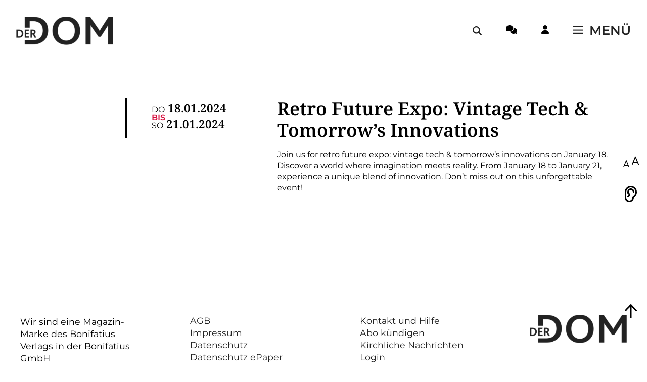

--- FILE ---
content_type: text/html; charset=UTF-8
request_url: https://www.derdom.de/termine/retro-future-expo-vintage-tech-tomorrows-innovations/
body_size: 11711
content:
<!DOCTYPE html> <html lang="de"> <head> <title>Retro Future Expo: Vintage Tech &amp; Tomorrow&#039;s Innovations - Der Dom</title> <meta http-equiv="Content-Type" content="text/html; charset=UTF-8" /> <meta name="viewport" content="width=device-width, initial-scale=1"> <link rel="apple-touch-icon" sizes="180x180" href="https://www.derdom.de/wp-content/themes/der-dom/inc/favicon/apple-touch-icon.png"> <link rel="icon" type="image/png" sizes="32x32" href="https://www.derdom.de/wp-content/themes/der-dom/inc/favicon/favicon-32x32.png"> <link rel="icon" type="image/png" sizes="16x16" href="https://www.derdom.de/wp-content/themes/der-dom/inc/favicon/favicon-16x16.png"> <link rel="manifest" href="https://www.derdom.de/wp-content/themes/der-dom/inc/favicon/site.webmanifest"> <link rel="mask-icon" href="https://www.derdom.de/wp-content/themes/der-dom/inc/favicon/safari-pinned-tab.svg" color="#5bbad5"> <meta name="msapplication-TileColor" content="#da532c"> <meta name="theme-color" content="#ffffff"> <link rel="pingback" href="https://www.derdom.de/xmlrpc.php" /> <script type="text/javascript">
		// var et_pagename = "";
		// var et_areas = "";
		// var et_tval = 0;
		// var et_tsale = 0;
		// var et_tonr = "";
		// var et_basket = "";
		</script> <script id="_etLoader" type="text/javascript" charset="UTF-8" data-block-cookies="true" data-secure-code="yj9v3K" src="//code.etracker.com/code/e.js" async></script> <style type="text/css">/* montserrat-regular - latin */
@font-face {
  font-display: swap; /* Check https://developer.mozilla.org/en-US/docs/Web/CSS/@font-face/font-display for other options. */
  font-family: 'Montserrat';
  font-style: normal;
  font-weight: 400;
  src: url('https://www.derdom.de/wp-content/themes/der-dom/fonts/montserrat-v26-latin-regular.woff2') format('woff2'); /* Chrome 36+, Opera 23+, Firefox 39+, Safari 12+, iOS 10+ */
}
/* montserrat-italic - latin */
@font-face {
  font-display: swap; /* Check https://developer.mozilla.org/en-US/docs/Web/CSS/@font-face/font-display for other options. */
  font-family: 'Montserrat';
  font-style: italic;
  font-weight: 400;
  src: url('https://www.derdom.de/wp-content/themes/der-dom/fonts/montserrat-v26-latin-italic.woff2') format('woff2'); /* Chrome 36+, Opera 23+, Firefox 39+, Safari 12+, iOS 10+ */
}
/* montserrat-600 - latin */
@font-face {
  font-display: swap; /* Check https://developer.mozilla.org/en-US/docs/Web/CSS/@font-face/font-display for other options. */
  font-family: 'Montserrat';
  font-style: normal;
  font-weight: 600;
  src: url('https://www.derdom.de/wp-content/themes/der-dom/fonts/montserrat-v26-latin-600.woff2') format('woff2'); /* Chrome 36+, Opera 23+, Firefox 39+, Safari 12+, iOS 10+ */
}
/* montserrat-600italic - latin */
@font-face {
  font-display: swap; /* Check https://developer.mozilla.org/en-US/docs/Web/CSS/@font-face/font-display for other options. */
  font-family: 'Montserrat';
  font-style: italic;
  font-weight: 600;
  src: url('https://www.derdom.de/wp-content/themes/der-dom/fonts/montserrat-v26-latin-600italic.woff2') format('woff2'); /* Chrome 36+, Opera 23+, Firefox 39+, Safari 12+, iOS 10+ */
}
/* noto-serif-regular - latin */
@font-face {
  font-display: swap; /* Check https://developer.mozilla.org/en-US/docs/Web/CSS/@font-face/font-display for other options. */
  font-family: 'Noto Serif';
  font-style: normal;
  font-weight: 400;
  src: url('https://www.derdom.de/wp-content/themes/der-dom/fonts/../fonts/noto-serif-v23-latin-regular.woff2') format('woff2'); /* Chrome 36+, Opera 23+, Firefox 39+, Safari 12+, iOS 10+ */
}
/* noto-serif-italic - latin */
@font-face {
  font-display: swap; /* Check https://developer.mozilla.org/en-US/docs/Web/CSS/@font-face/font-display for other options. */
  font-family: 'Noto Serif';
  font-style: italic;
  font-weight: 400;
  src: url('https://www.derdom.de/wp-content/themes/der-dom/fonts/../fonts/noto-serif-v23-latin-italic.woff2') format('woff2'); /* Chrome 36+, Opera 23+, Firefox 39+, Safari 12+, iOS 10+ */
}
/* noto-serif-600 - latin */
@font-face {
  font-display: swap; /* Check https://developer.mozilla.org/en-US/docs/Web/CSS/@font-face/font-display for other options. */
  font-family: 'Noto Serif';
  font-style: normal;
  font-weight: 600;
  src: url('https://www.derdom.de/wp-content/themes/der-dom/fonts/../fonts/noto-serif-v23-latin-600.woff2') format('woff2'); /* Chrome 36+, Opera 23+, Firefox 39+, Safari 12+, iOS 10+ */
}
/* noto-serif-600italic - latin */
@font-face {
  font-display: swap; /* Check https://developer.mozilla.org/en-US/docs/Web/CSS/@font-face/font-display for other options. */
  font-family: 'Noto Serif';
  font-style: italic;
  font-weight: 600;
  src: url('https://www.derdom.de/wp-content/themes/der-dom/fonts/../fonts/noto-serif-v23-latin-600italic.woff2') format('woff2'); /* Chrome 36+, Opera 23+, Firefox 39+, Safari 12+, iOS 10+ */
}</style><script>var ajaxurl = "https://www.derdom.de/wp-admin/admin-ajax.php";</script><meta name='robots' content='index, follow, max-image-preview:large, max-snippet:-1, max-video-preview:-1' /> <style>img:is([sizes="auto" i], [sizes^="auto," i]) { contain-intrinsic-size: 3000px 1500px }</style> <link rel="canonical" href="https://www.derdom.de/termine/retro-future-expo-vintage-tech-tomorrows-innovations/" /> <meta property="og:locale" content="de_DE" /> <meta property="og:type" content="article" /> <meta property="og:title" content="Retro Future Expo: Vintage Tech &amp; Tomorrow&#039;s Innovations" /> <meta property="og:url" content="https://www.derdom.de/termine/retro-future-expo-vintage-tech-tomorrows-innovations/" /> <meta property="og:site_name" content="Der Dom" /> <meta property="article:publisher" content="https://www.facebook.com/derdominpaderborn" /> <meta property="article:modified_time" content="2024-02-14T10:27:46+00:00" /> <meta property="og:image" content="https://www.derdom.de/wp-content/uploads/2024/03/bonifatius-gmbh-dom-website-abo-mockup-banner.jpg" /> <meta property="og:image:width" content="2000" /> <meta property="og:image:height" content="1123" /> <meta property="og:image:type" content="image/jpeg" /> <meta name="twitter:card" content="summary_large_image" /> <script type="application/ld+json" class="yoast-schema-graph">{"@context":"https://schema.org","@graph":[{"@type":"WebPage","@id":"https://www.derdom.de/termine/retro-future-expo-vintage-tech-tomorrows-innovations/","url":"https://www.derdom.de/termine/retro-future-expo-vintage-tech-tomorrows-innovations/","name":"Retro Future Expo: Vintage Tech & Tomorrow's Innovations - Der Dom","isPartOf":{"@id":"https://www.derdom.de/#website"},"datePublished":"2023-01-17T23:00:00+00:00","dateModified":"2024-02-14T10:27:46+00:00","breadcrumb":{"@id":"https://www.derdom.de/termine/retro-future-expo-vintage-tech-tomorrows-innovations/#breadcrumb"},"inLanguage":"de","potentialAction":[{"@type":"ReadAction","target":["https://www.derdom.de/termine/retro-future-expo-vintage-tech-tomorrows-innovations/"]}]},{"@type":"BreadcrumbList","@id":"https://www.derdom.de/termine/retro-future-expo-vintage-tech-tomorrows-innovations/#breadcrumb","itemListElement":[{"@type":"ListItem","position":1,"name":"Startseite","item":"https://www.derdom.de/"},{"@type":"ListItem","position":2,"name":"Retro Future Expo: Vintage Tech &#038; Tomorrow&#8217;s Innovations"}]},{"@type":"WebSite","@id":"https://www.derdom.de/#website","url":"https://www.derdom.de/","name":"Der Dom","description":"","publisher":{"@id":"https://www.derdom.de/#organization"},"potentialAction":[{"@type":"SearchAction","target":{"@type":"EntryPoint","urlTemplate":"https://www.derdom.de/?s={search_term_string}"},"query-input":{"@type":"PropertyValueSpecification","valueRequired":true,"valueName":"search_term_string"}}],"inLanguage":"de"},{"@type":"Organization","@id":"https://www.derdom.de/#organization","name":"Der Dom","url":"https://www.derdom.de/","logo":{"@type":"ImageObject","inLanguage":"de","@id":"https://www.derdom.de/#/schema/logo/image/","url":"https://www.derdom.de/wp-content/uploads/2024/03/logo-der_dom-1-1.png","contentUrl":"https://www.derdom.de/wp-content/uploads/2024/03/logo-der_dom-1-1.png","width":500,"height":500,"caption":"Der Dom"},"image":{"@id":"https://www.derdom.de/#/schema/logo/image/"},"sameAs":["https://www.facebook.com/derdominpaderborn","https://www.instagram.com/derdom.de/"]}]}</script> <link rel='dns-prefetch' href='//cdn-eu.readspeaker.com' /> <link rel='stylesheet' id='style-css' href='https://www.derdom.de/wp-content/themes/der-dom/style.css?ver=1722256065' type='text/css' media='all' /> <link rel='stylesheet' id='borlabs-cookie-custom-css' href='https://www.derdom.de/wp-content/cache/borlabs-cookie/1/borlabs-cookie-1-de.css?ver=3.3.23-70' type='text/css' media='all' /> <link rel='stylesheet' id='sib-front-css-css' href='https://www.derdom.de/wp-content/plugins/mailin/css/mailin-front.css?ver=6.8.3' type='text/css' media='all' /> <script type="text/javascript" src="https://www.derdom.de/wp-content/themes/der-dom/script.js?ver=1722256065" id="script-js"></script> <script data-no-optimize="1" data-no-minify="1" data-cfasync="false" type="text/javascript" src="https://www.derdom.de/wp-content/cache/borlabs-cookie/1/borlabs-cookie-config-de.json.js?ver=3.3.23-98" id="borlabs-cookie-config-js"></script> <script data-no-optimize="1" data-no-minify="1" data-cfasync="false" type="text/javascript" src="https://www.derdom.de/wp-content/plugins/borlabs-cookie/assets/javascript/borlabs-cookie-prioritize.min.js?ver=3.3.23" id="borlabs-cookie-prioritize-js"></script> <script type="text/javascript" id="jquery-core-js-extra">
/* <![CDATA[ */
var pysFacebookRest = {"restApiUrl":"https:\/\/www.derdom.de\/wp-json\/pys-facebook\/v1\/event","debug":""};
/* ]]> */
</script> <script type="text/javascript" src="https://www.derdom.de/wp-includes/js/jquery/jquery.min.js?ver=3.7.1" id="jquery-core-js"></script> <script type="text/javascript" src="https://www.derdom.de/wp-includes/js/jquery/jquery-migrate.min.js?ver=3.4.1" id="jquery-migrate-js"></script> <script type="text/javascript" id="sib-front-js-js-extra">
/* <![CDATA[ */
var sibErrMsg = {"invalidMail":"Please fill out valid email address","requiredField":"Please fill out required fields","invalidDateFormat":"Please fill out valid date format","invalidSMSFormat":"Please fill out valid phone number"};
var ajax_sib_front_object = {"ajax_url":"https:\/\/www.derdom.de\/wp-admin\/admin-ajax.php","ajax_nonce":"439de94692","flag_url":"https:\/\/www.derdom.de\/wp-content\/plugins\/mailin\/img\/flags\/"};
/* ]]> */
</script> <script type="text/javascript" src="https://www.derdom.de/wp-content/plugins/mailin/js/mailin-front.js?ver=1768456414" id="sib-front-js-js"></script> <script id="_etLoader" type="text/javascript" charset="UTF-8" data-block-cookies="true" data-secure-code="yj9v3K" src="//code.etracker.com/code/e.js" async></script><script data-no-optimize="1" data-no-minify="1" data-cfasync="false" data-borlabs-cookie-script-blocker-ignore>
    (function () {
        if ('0' === '1' && '1' === '1') {
            window['gtag_enable_tcf_support'] = true;
        }
        window.dataLayer = window.dataLayer || [];
        if (typeof window.gtag !== 'function') {
            window.gtag = function () {
                window.dataLayer.push(arguments);
            };
        }
        gtag('set', 'developer_id.dYjRjMm', true);
        if ('1' === '1') {
            let getCookieValue = function (name) {
                return document.cookie.match('(^|;)\\s*' + name + '\\s*=\\s*([^;]+)')?.pop() || '';
            };
            const gtmRegionsData = '{{ google-tag-manager-cm-regional-defaults }}';
            let gtmRegions = [];
            if (gtmRegionsData !== '\{\{ google-tag-manager-cm-regional-defaults \}\}') {
                gtmRegions = JSON.parse(gtmRegionsData);
            }
            let defaultRegion = null;
            for (let gtmRegionIndex in gtmRegions) {
                let gtmRegion = gtmRegions[gtmRegionIndex];
                if (gtmRegion['google-tag-manager-cm-region'] === '') {
                    defaultRegion = gtmRegion;
                } else {
                    gtag('consent', 'default', {
                        'ad_storage': gtmRegion['google-tag-manager-cm-default-ad-storage'],
                        'ad_user_data': gtmRegion['google-tag-manager-cm-default-ad-user-data'],
                        'ad_personalization': gtmRegion['google-tag-manager-cm-default-ad-personalization'],
                        'analytics_storage': gtmRegion['google-tag-manager-cm-default-analytics-storage'],
                        'functionality_storage': gtmRegion['google-tag-manager-cm-default-functionality-storage'],
                        'personalization_storage': gtmRegion['google-tag-manager-cm-default-personalization-storage'],
                        'security_storage': gtmRegion['google-tag-manager-cm-default-security-storage'],
                        'region': gtmRegion['google-tag-manager-cm-region'].toUpperCase().split(','),
						'wait_for_update': 500,
                    });
                }
            }
            let cookieValue = getCookieValue('borlabs-cookie-gcs');
            let consentsFromCookie = {};
            if (cookieValue !== '') {
                consentsFromCookie = JSON.parse(decodeURIComponent(cookieValue));
            }
            let defaultValues = {
                'ad_storage': defaultRegion === null ? 'denied' : defaultRegion['google-tag-manager-cm-default-ad-storage'],
                'ad_user_data': defaultRegion === null ? 'denied' : defaultRegion['google-tag-manager-cm-default-ad-user-data'],
                'ad_personalization': defaultRegion === null ? 'denied' : defaultRegion['google-tag-manager-cm-default-ad-personalization'],
                'analytics_storage': defaultRegion === null ? 'denied' : defaultRegion['google-tag-manager-cm-default-analytics-storage'],
                'functionality_storage': defaultRegion === null ? 'denied' : defaultRegion['google-tag-manager-cm-default-functionality-storage'],
                'personalization_storage': defaultRegion === null ? 'denied' : defaultRegion['google-tag-manager-cm-default-personalization-storage'],
                'security_storage': defaultRegion === null ? 'denied' : defaultRegion['google-tag-manager-cm-default-security-storage'],
                'wait_for_update': 500,
            };
            gtag('consent', 'default', {...defaultValues, ...consentsFromCookie});
            gtag('set', 'ads_data_redaction', true);
        }

        if ('1' === '1') {
            let url = new URL(window.location.href);

            if ((url.searchParams.has('gtm_debug') && url.searchParams.get('gtm_debug') !== '') || document.cookie.indexOf('__TAG_ASSISTANT=') !== -1 || document.documentElement.hasAttribute('data-tag-assistant-present')) {
                /* GTM block start */
                (function(w,d,s,l,i){w[l]=w[l]||[];w[l].push({'gtm.start':
                        new Date().getTime(),event:'gtm.js'});var f=d.getElementsByTagName(s)[0],
                    j=d.createElement(s),dl=l!='dataLayer'?'&l='+l:'';j.async=true;j.src=
                    'https://www.googletagmanager.com/gtm.js?id='+i+dl;f.parentNode.insertBefore(j,f);
                })(window,document,'script','dataLayer','GTM-NSKNBT2F');
                /* GTM block end */
            } else {
                /* GTM block start */
                (function(w,d,s,l,i){w[l]=w[l]||[];w[l].push({'gtm.start':
                        new Date().getTime(),event:'gtm.js'});var f=d.getElementsByTagName(s)[0],
                    j=d.createElement(s),dl=l!='dataLayer'?'&l='+l:'';j.async=true;j.src=
                    'https://www.derdom.de/wp-content/uploads/borlabs-cookie/' + i + '.js?ver=jmlq9ph3';f.parentNode.insertBefore(j,f);
                })(window,document,'script','dataLayer','GTM-NSKNBT2F');
                /* GTM block end */
            }
        }


        let borlabsCookieConsentChangeHandler = function () {
            window.dataLayer = window.dataLayer || [];
            if (typeof window.gtag !== 'function') {
                window.gtag = function() {
                    window.dataLayer.push(arguments);
                };
            }

            let consents = BorlabsCookie.Cookie.getPluginCookie().consents;

            if ('1' === '1') {
                let gtmConsents = {};
                let customConsents = {};

				let services = BorlabsCookie.Services._services;

				for (let service in services) {
					if (service !== 'borlabs-cookie') {
						customConsents['borlabs_cookie_' + service.replaceAll('-', '_')] = BorlabsCookie.Consents.hasConsent(service) ? 'granted' : 'denied';
					}
				}

                if ('0' === '1') {
                    gtmConsents = {
                        'analytics_storage': BorlabsCookie.Consents.hasConsentForServiceGroup('statistics') === true ? 'granted' : 'denied',
                        'functionality_storage': BorlabsCookie.Consents.hasConsentForServiceGroup('statistics') === true ? 'granted' : 'denied',
                        'personalization_storage': BorlabsCookie.Consents.hasConsentForServiceGroup('marketing') === true ? 'granted' : 'denied',
                        'security_storage': BorlabsCookie.Consents.hasConsentForServiceGroup('statistics') === true ? 'granted' : 'denied',
                    };
                } else {
                    gtmConsents = {
                        'ad_storage': BorlabsCookie.Consents.hasConsentForServiceGroup('marketing') === true ? 'granted' : 'denied',
                        'ad_user_data': BorlabsCookie.Consents.hasConsentForServiceGroup('marketing') === true ? 'granted' : 'denied',
                        'ad_personalization': BorlabsCookie.Consents.hasConsentForServiceGroup('marketing') === true ? 'granted' : 'denied',
                        'analytics_storage': BorlabsCookie.Consents.hasConsentForServiceGroup('statistics') === true ? 'granted' : 'denied',
                        'functionality_storage': BorlabsCookie.Consents.hasConsentForServiceGroup('statistics') === true ? 'granted' : 'denied',
                        'personalization_storage': BorlabsCookie.Consents.hasConsentForServiceGroup('marketing') === true ? 'granted' : 'denied',
                        'security_storage': BorlabsCookie.Consents.hasConsentForServiceGroup('statistics') === true ? 'granted' : 'denied',
                    };
                }
                BorlabsCookie.CookieLibrary.setCookie(
                    'borlabs-cookie-gcs',
                    JSON.stringify(gtmConsents),
                    BorlabsCookie.Settings.automaticCookieDomainAndPath.value ? '' : BorlabsCookie.Settings.cookieDomain.value,
                    BorlabsCookie.Settings.cookiePath.value,
                    BorlabsCookie.Cookie.getPluginCookie().expires,
                    BorlabsCookie.Settings.cookieSecure.value,
                    BorlabsCookie.Settings.cookieSameSite.value
                );
                gtag('consent', 'update', {...gtmConsents, ...customConsents});
            }


            for (let serviceGroup in consents) {
                for (let service of consents[serviceGroup]) {
                    if (!window.BorlabsCookieGtmPackageSentEvents.includes(service) && service !== 'borlabs-cookie') {
                        window.dataLayer.push({
                            event: 'borlabs-cookie-opt-in-' + service,
                        });
                        window.BorlabsCookieGtmPackageSentEvents.push(service);
                    }
                }
            }
            let afterConsentsEvent = document.createEvent('Event');
            afterConsentsEvent.initEvent('borlabs-cookie-google-tag-manager-after-consents', true, true);
            document.dispatchEvent(afterConsentsEvent);
        };
        window.BorlabsCookieGtmPackageSentEvents = [];
        document.addEventListener('borlabs-cookie-consent-saved', borlabsCookieConsentChangeHandler);
        document.addEventListener('borlabs-cookie-handle-unblock', borlabsCookieConsentChangeHandler);
    })();
</script><script>
	var brlbsPysInitialized = false;
	function brlbsPysLoadPixel(load) {
		if (brlbsPysInitialized === true) {
			load();
		} else {
			if (BorlabsCookie.Consents.hasConsent('pixel-your-site')) {
				document.addEventListener('brlbsPysInitialized', () => { load(); });
			} else {
				load();
			}
		}
	}
</script> </head> <body class="no-transition"> <header> <div class="header-content"> <div class="header-bar"> <div class="header-bar-inner"> <div class="logo-wrapper"> <a href="/"> <div class="comp-image"> <div class="image-box" style="padding-top: 29.2%;" > <img srcset=" https://www.derdom.de/wp-content/uploads/logo-der_dom-300x88.png 300w, https://www.derdom.de/wp-content/uploads/logo-der_dom.png 500w, https://www.derdom.de/wp-content/uploads/logo-der_dom.png 500w, https://www.derdom.de/wp-content/uploads/logo-der_dom.png 500w, https://www.derdom.de/wp-content/uploads/logo-der_dom.png 500w, https://www.derdom.de/wp-content/uploads/logo-der_dom.png 300w, https://www.derdom.de/wp-content/uploads/logo-der_dom.png 400w, https://www.derdom.de/wp-content/uploads/logo-der_dom.png 500w, " src="https://www.derdom.de/wp-content/uploads/logo-der_dom.png" title="logo-der_dom" alt="Logo" loading="lazy" > </div> </div> </a> </div> <div class="comp-searchform"> <form action="/" method="GET"> <input name="s" type="text" placeholder="Suche" > <button type="submit" aria-label="suchen"> <svg xmlns="http://www.w3.org/2000/svg" viewBox="0 0 448 512"><path d="M440.6 273.4c4.7-4.5 7.4-10.8 7.4-17.4s-2.7-12.8-7.4-17.4l-176-168c-9.6-9.2-24.8-8.8-33.9 .8s-8.8 24.8 .8 33.9L364.1 232 24 232c-13.3 0-24 10.7-24 24s10.7 24 24 24l340.1 0L231.4 406.6c-9.6 9.2-9.9 24.3-.8 33.9s24.3 9.9 33.9 .8l176-168z"/></svg> </button> </form> <button onclick="searchformComponentToggle(this)" aria-label="Suche öffnen / schließen"> <svg xmlns="http://www.w3.org/2000/svg" viewBox="0 0 512 512"><path d="M416 208c0 45.9-14.9 88.3-40 122.7L502.6 457.4c12.5 12.5 12.5 32.8 0 45.3s-32.8 12.5-45.3 0L330.7 376c-34.4 25.2-76.8 40-122.7 40C93.1 416 0 322.9 0 208S93.1 0 208 0S416 93.1 416 208zM208 352a144 144 0 1 0 0-288 144 144 0 1 0 0 288z"/></svg> </button> </div> <a class="speech-bubbles" href="https://www.derdom.de/kommentieren/" target="" title="Kommentieren"> <svg xmlns="http://www.w3.org/2000/svg" viewBox="0 0 640 512"><path d="M208 352c114.9 0 208-78.8 208-176S322.9 0 208 0S0 78.8 0 176c0 38.6 14.7 74.3 39.6 103.4c-3.5 9.4-8.7 17.7-14.2 24.7c-4.8 6.2-9.7 11-13.3 14.3c-1.8 1.6-3.3 2.9-4.3 3.7c-.5 .4-.9 .7-1.1 .8l-.2 .2 0 0 0 0C1 327.2-1.4 334.4 .8 340.9S9.1 352 16 352c21.8 0 43.8-5.6 62.1-12.5c9.2-3.5 17.8-7.4 25.3-11.4C134.1 343.3 169.8 352 208 352zM448 176c0 112.3-99.1 196.9-216.5 207C255.8 457.4 336.4 512 432 512c38.2 0 73.9-8.7 104.7-23.9c7.5 4 16 7.9 25.2 11.4c18.3 6.9 40.3 12.5 62.1 12.5c6.9 0 13.1-4.5 15.2-11.1c2.1-6.6-.2-13.8-5.8-17.9l0 0 0 0-.2-.2c-.2-.2-.6-.4-1.1-.8c-1-.8-2.5-2-4.3-3.7c-3.6-3.3-8.5-8.1-13.3-14.3c-5.5-7-10.7-15.4-14.2-24.7c24.9-29 39.6-64.7 39.6-103.4c0-92.8-84.9-168.9-192.6-175.5c.4 5.1 .6 10.3 .6 15.5z"/></svg> </a> <a class="user-icon login" aria-label="Login-Button"> <svg xmlns="http://www.w3.org/2000/svg" viewBox="0 0 448 512"><path d="M224 256A128 128 0 1 0 224 0a128 128 0 1 0 0 256zm-45.7 48C79.8 304 0 383.8 0 482.3C0 498.7 13.3 512 29.7 512H418.3c16.4 0 29.7-13.3 29.7-29.7C448 383.8 368.2 304 269.7 304H178.3z"/></svg> </a> <a class="user-icon logout hidden" aria-label="Logout-Button"> <svg xmlns="http://www.w3.org/2000/svg" viewBox="0 0 512 512"><path d="M502.6 278.6c12.5-12.5 12.5-32.8 0-45.3l-128-128c-12.5-12.5-32.8-12.5-45.3 0s-12.5 32.8 0 45.3L402.7 224 192 224c-17.7 0-32 14.3-32 32s14.3 32 32 32l210.7 0-73.4 73.4c-12.5 12.5-12.5 32.8 0 45.3s32.8 12.5 45.3 0l128-128zM160 96c17.7 0 32-14.3 32-32s-14.3-32-32-32L96 32C43 32 0 75 0 128L0 384c0 53 43 96 96 96l64 0c17.7 0 32-14.3 32-32s-14.3-32-32-32l-64 0c-17.7 0-32-14.3-32-32l0-256c0-17.7 14.3-32 32-32l64 0z"/></svg> </a> <button class="comp-burger has-label" onclick="burgerComponentToggleState(this, 'headerToggleMenu');" aria-label="Menü öffnen / schließen"> <div class="burger"> <div class="line"></div> <div class="line"></div> <div class="line"></div> </div> <div class="label"> Menü </div> </button> </div> </div> <div class="header-menu"> <div class="header-menu-content"> <div class="header-menu-content-inner"> <div class="menu-navigation"> <nav class="menu-hauptmenue-container"><ul id="menu-hauptmenue" class="menu open"><li id="menu-item-40762" class="menu-item menu-item-type-post_type menu-item-object-page menu-item-40762"><a href="https://www.derdom.de/das-magazin/">Das Magazin</a></li> <li id="menu-item-41977" class="menu-item menu-item-type-custom menu-item-object-custom menu-item-41977"><a href="/artikel">Artikel</a></li> <li id="menu-item-41835" class="menu-item menu-item-type-post_type menu-item-object-page menu-item-41835"><a href="https://www.derdom.de/abos-uebersicht/">Abos Übersicht</a></li> <li id="menu-item-40871" class="menu-item menu-item-type-post_type menu-item-object-page menu-item-40871"><a href="https://www.derdom.de/newsletter-abonnieren/">Newsletter abonnieren</a></li> <li id="menu-item-40763" class="menu-item menu-item-type-post_type menu-item-object-page menu-item-40763"><a href="https://www.derdom.de/ihr-team-von-der-dom/">Unser Team</a></li> <li id="menu-item-41839" class="menu-item menu-item-type-post_type menu-item-object-page menu-item-41839"><a href="https://www.derdom.de/faq/">FAQ</a></li> <li id="menu-item-42390" class="menu-item menu-item-type-post_type menu-item-object-page menu-item-42390"><a href="https://www.derdom.de/mediadaten/">Mediadaten</a></li> <li id="menu-item-40761" class="menu-item menu-item-type-post_type menu-item-object-page menu-item-40761"><a href="https://www.derdom.de/kontakt/">Kontakt</a></li> </ul></nav> </div> </div> </div> </div> </div> <div class="header-push"></div> </header><main class="single-event" id="readspeaker-text"> <div class="content-wrapper"> <div class="comp-daterange"> <div class="date start"> Do<span>18.01.2024</span> </div> <div class="till"> bis </div> <div class="date end"> So<span>21.01.2024</span> </div> </div> <div class="text-section"> <div class="comp-headline"> <h1>Retro Future Expo: Vintage Tech &#038; Tomorrow&#8217;s Innovations</h> </div> <p>Join us for retro future expo: vintage tech &amp; tomorrow&#8217;s innovations on January 18. Discover a world where imagination meets reality. From January 18 to January 21, experience a unique blend of innovation. Don&#8217;t miss out on this unforgettable event!</p> </div> </div> <div class="comp-eventinfosection"> <div class="image"> </div> <div class="text-section"> </div> </div> </main> <div class="lightbox closed"> <button class="prev" onclick="productsdetailLightboxNavigateImage('prev');" aria-label="Vorheriges Bild"> <svg style="fill: #fff;" xmlns="http://www.w3.org/2000/svg" viewBox="0 0 320 512"><path d="M20.7 267.3c-6.2-6.2-6.2-16.4 0-22.6l192-192c6.2-6.2 16.4-6.2 22.6 0s6.2 16.4 0 22.6L54.6 256 235.3 436.7c6.2 6.2 6.2 16.4 0 22.6s-16.4 6.2-22.6 0l-192-192z"/></svg> </button> <button class="next" onclick="productsdetailLightboxNavigateImage('next');" aria-label="Nächstes Bild"> <svg style="fill: #fff;" xmlns="http://www.w3.org/2000/svg" viewBox="0 0 320 512"><path d="M299.3 244.7c6.2 6.2 6.2 16.4 0 22.6l-192 192c-6.2 6.2-16.4 6.2-22.6 0s-6.2-16.4 0-22.6L265.4 256 84.7 75.3c-6.2-6.2-6.2-16.4 0-22.6s16.4-6.2 22.6 0l192 192z"/></svg> </button> <button class="close" onclick="productsdetailCloseLightbox();" aria-label="Lightbox schließen"> <svg style="fill: #fff;" xmlns="http://www.w3.org/2000/svg" viewBox="0 0 384 512"><path d="M324.5 411.1c6.2 6.2 16.4 6.2 22.6 0s6.2-16.4 0-22.6L214.6 256 347.1 123.5c6.2-6.2 6.2-16.4 0-22.6s-16.4-6.2-22.6 0L192 233.4 59.5 100.9c-6.2-6.2-16.4-6.2-22.6 0s-6.2 16.4 0 22.6L169.4 256 36.9 388.5c-6.2 6.2-6.2 16.4 0 22.6s16.4 6.2 22.6 0L192 278.6 324.5 411.1z"/></svg> </button> <div class="lightbox-stage"> <img src ="" alt=""> </div> </div> <footer> <div class="footer-cols"> <div class="col image"> <div class="comp-image"> <div class="image-box" style="padding-top: 29.2%;" > <img srcset=" https://www.derdom.de/wp-content/uploads/logo-der_dom-300x88.png 300w, https://www.derdom.de/wp-content/uploads/logo-der_dom.png 500w, https://www.derdom.de/wp-content/uploads/logo-der_dom.png 500w, https://www.derdom.de/wp-content/uploads/logo-der_dom.png 500w, https://www.derdom.de/wp-content/uploads/logo-der_dom.png 500w, https://www.derdom.de/wp-content/uploads/logo-der_dom.png 300w, https://www.derdom.de/wp-content/uploads/logo-der_dom.png 400w, https://www.derdom.de/wp-content/uploads/logo-der_dom.png 500w, " src="https://www.derdom.de/wp-content/uploads/logo-der_dom.png" title="logo-der_dom" alt="Logo" loading="lazy" > </div> </div> </div> <div class="col"> <div class="footer-text"> <p>Wir sind eine Magazin-<br /> Marke des Bonifatius Verlags in der Bonifatius GmbH</p> </div> </div> <div class="col"> <a href="https://www.derdom.de/geschaefts-lieferungs-und-zahlungsbedingungen/" class="link " > AGB </a> <a href="https://www.derdom.de/impressum/" class="link " > Impressum </a> <a href="https://www.derdom.de/datenschutz/" class="link " > Datenschutz </a> <a href="https://www.derdom.de/datenschutzerklaerung-epaper-browser-client/" class="link " > Datenschutz ePaper </a> <a href="https://www.derdom.de/datenschutzerklaerung-epaper-apps/" class="link " > Datenschutz ePaper Apps </a> <a href="https://www.derdom.de/nutzungsbedingungen/" class="link " > Nutzungsbedingungen </a> <a href="#cookiesettings" class="link borlabs-cookie-open-dialog-preferences" > Cookie-Einstellungen </a> </div> <div class="col"> <a href="https://www.derdom.de/kontakt/" class="link " > Kontakt und Hilfe </a> <a href="https://www.derdom.de/abo-kuendigen/" class="link " > Abo kündigen </a> <a href="https://kirchlichenachrichten.derdom.de/login" target="_blank" class="link " > Kirchliche Nachrichten Login </a> </div> </div> </footer> <div class="login-message" style="display: none;"> <div class="login-message-inner"> <div class="login-message-content"> <div class="login"> <div class="text-default-user" style="display: none;"> <p>Sie wurden erfolgreich eingeloggt. Ab jetzt können Sie Artikel kommentieren.</p> </div> <div class="text-plus-user" style="display: none;"> <p>Sie wurden erfolgreich eingeloggt. Ab jetzt können Sie Artikel kommentieren. Außerdem haben Sie vollen Zugriff auf unsere Plus-Artikel.</p> </div> </div> <div class="logout"> <p>Sie wurden erfolgreich ausgeloggt.</p> </div> </div> <button class="login-message-close" onclick="footerCloseLoginMessage();"> <svg xmlns="http://www.w3.org/2000/svg" viewBox="0 0 384 512"><path d="M324.5 411.1c6.2 6.2 16.4 6.2 22.6 0s6.2-16.4 0-22.6L214.6 256 347.1 123.5c6.2-6.2 6.2-16.4 0-22.6s-16.4-6.2-22.6 0L192 233.4 59.5 100.9c-6.2-6.2-16.4-6.2-22.6 0s-6.2 16.4 0 22.6L169.4 256 36.9 388.5c-6.2 6.2-6.2 16.4 0 22.6s16.4 6.2 22.6 0L192 278.6 324.5 411.1z"/></svg> </button> </div> </div> <div class="toolbar"> <div class="accessibility-options"> <button class="font-size" id="toolbar-edit-font-size-button" onclick="footerToggleFontSizeMenu();" aria-label="Schriftgröße anpassen"> <span class="a-small"><svg xmlns="http://www.w3.org/2000/svg" viewBox="0 0 384 512"><path d="M214.1 46.7C210.4 37.8 201.7 32 192 32s-18.4 5.8-22.1 14.7l-168 400c-5.1 12.2 .6 26.3 12.8 31.4s26.3-.6 31.4-12.8L80.3 384H303.7l34.1 81.3c5.1 12.2 19.2 18 31.4 12.8s18-19.2 12.8-31.4l-168-400zM283.6 336H100.4L192 118l91.6 218z"/></svg></span> <span class="a-large"><svg xmlns="http://www.w3.org/2000/svg" viewBox="0 0 384 512"><path d="M214.1 46.7C210.4 37.8 201.7 32 192 32s-18.4 5.8-22.1 14.7l-168 400c-5.1 12.2 .6 26.3 12.8 31.4s26.3-.6 31.4-12.8L80.3 384H303.7l34.1 81.3c5.1 12.2 19.2 18 31.4 12.8s18-19.2 12.8-31.4l-168-400zM283.6 336H100.4L192 118l91.6 218z"/></svg></span> </button> <button class="text-to-speech" aria-label="Vorlesen" onclick="footerToggleTextToSpeech();"> <span class="text-to-speech-icon"><svg xmlns="http://www.w3.org/2000/svg" viewBox="0 0 384 512"><path d="M336 192c0-79.5-64.5-144-144-144S48 112.5 48 192V368c0 53 43 96 96 96s96-43 96-96c0-21.7 10.9-42.6 29.8-54.8C309.7 287.5 336 242.8 336 192zm48 0c0 67.8-35.1 127.4-88.2 161.5c-4.9 3.2-7.8 8.6-7.8 14.5c0 79.5-64.5 144-144 144S0 447.5 0 368V192C0 86 86 0 192 0S384 86 384 192zm-256 0v20.2c0 3 1.7 5.8 4.4 7.2l14 7c18.1 9.1 29.5 27.6 29.5 47.8c0 15.9-7 30.9-19.2 41.1l-37.4 31.2c-10.2 8.5-25.3 7.1-33.8-3.1s-7.1-25.3 3.1-33.8L126 278.4c1.2-1 2-2.6 2-4.2c0-2.1-1.2-4-3-4.9l-14-7c-19-9.5-31-28.9-31-50.1V192c0-61.9 50.1-112 112-112s112 50.1 112 112v8c0 13.3-10.7 24-24 24s-24-10.7-24-24v-8c0-35.3-28.7-64-64-64s-64 28.7-64 64z"/></svg></span> </button> <div id="footer-font-size-menu" class="font-size-menu rs_preserve"> <div class="row"> <button class="edit-font-size" onclick="editFontSize('smaller');" aria-label="Schrift verkleinern"><svg xmlns="http://www.w3.org/2000/svg" viewBox="0 0 448 512"><path d="M432 256c0 13.3-10.7 24-24 24L40 280c-13.3 0-24-10.7-24-24s10.7-24 24-24l368 0c13.3 0 24 10.7 24 24z"/></svg></button> <div class="current-font-size-text"><span class="value">100</span>%</div> <button class="edit-font-size" onclick="editFontSize('bigger');" aria-label="Schrift vergrößern"><svg xmlns="http://www.w3.org/2000/svg" viewBox="0 0 448 512"><path d="M248 72c0-13.3-10.7-24-24-24s-24 10.7-24 24V232H40c-13.3 0-24 10.7-24 24s10.7 24 24 24H200V440c0 13.3 10.7 24 24 24s24-10.7 24-24V280H408c13.3 0 24-10.7 24-24s-10.7-24-24-24H248V72z"/></svg></button> </div> <div class="row"> <button class="reset-font-size" onclick="editFontSize('default');" aria-label="Schriftgröße zurücksetzen">Zurücksetzen</button> </div> </div> <div id="footer-text-to-speech-menu" class="text-to-speech-menu rs_preserve"> <div id="readspeaker_button1" class="rs_skip rsbtn rs_preserve"> <a rel="nofollow" class="rsbtn_play" title="Um den Text anzuh&ouml;ren, verwenden Sie bitte ReadSpeaker webReader" href="https://app-eu.readspeaker.com/cgi-bin/rsent?customerid=14312&amp;lang=de_de&amp;readid=readspeaker-text&amp;url=https%3A%2F%2Fwww.derdom.de%2Ftermine%2Fretro-future-expo-vintage-tech-tomorrows-innovations%2F"> <span class="rsbtn_left rsimg rspart"><span class="rsbtn_text"><span>Vorlesen</span></span></span> <span class="rsbtn_right rsimg rsplay rspart"></span> </a> </div> </div> </div> <button class="to-top" onclick="scrollToTop();" aria-label="Zum Seitenanfang springen"> <svg xmlns="http://www.w3.org/2000/svg" viewBox="0 0 384 512"><path d="M209.4 39.4C204.8 34.7 198.6 32 192 32s-12.8 2.7-17.4 7.4l-168 176c-9.2 9.6-8.8 24.8 .8 33.9s24.8 8.8 33.9-.8L168 115.9V456c0 13.3 10.7 24 24 24s24-10.7 24-24V115.9L342.6 248.6c9.2 9.6 24.3 9.9 33.9 .8s9.9-24.3 .8-33.9l-168-176z"/></svg> </button> </div> <div class="comp-lightbox"> <button class="lightbox-close" onclick="lightboxComponentCloseLightbox(this);" aria-label="Lightbox schließen"> <svg xmlns="http://www.w3.org/2000/svg" viewBox="0 0 384 512"><path d="M324.5 411.1c6.2 6.2 16.4 6.2 22.6 0s6.2-16.4 0-22.6L214.6 256 347.1 123.5c6.2-6.2 6.2-16.4 0-22.6s-16.4-6.2-22.6 0L192 233.4 59.5 100.9c-6.2-6.2-16.4-6.2-22.6 0s-6.2 16.4 0 22.6L169.4 256 36.9 388.5c-6.2 6.2-6.2 16.4 0 22.6s16.4 6.2 22.6 0L192 278.6 324.5 411.1z"/></svg> </button> <div class="lightbox-navigation"> <button class="prev" onclick="lightboxComponentNavigateLightbox(this, 'prev');" aria-label="Vorheriges Bild"> <svg xmlns="http://www.w3.org/2000/svg" viewBox="0 0 320 512"><path d="M20.7 267.3c-6.2-6.2-6.2-16.4 0-22.6l192-192c6.2-6.2 16.4-6.2 22.6 0s6.2 16.4 0 22.6L54.6 256 235.3 436.7c6.2 6.2 6.2 16.4 0 22.6s-16.4 6.2-22.6 0l-192-192z"/></svg> </button> <button class="next" onclick="lightboxComponentNavigateLightbox(this, 'next');" aria-label="Nächstes Bild"> <svg xmlns="http://www.w3.org/2000/svg" viewBox="0 0 320 512"><path d="M299.3 244.7c6.2 6.2 6.2 16.4 0 22.6l-192 192c-6.2 6.2-16.4 6.2-22.6 0s-6.2-16.4 0-22.6L265.4 256 84.7 75.3c-6.2-6.2-6.2-16.4 0-22.6s16.4-6.2 22.6 0l192 192z"/></svg> </button> </div> <img class="stage" alt="Lightbox-Element"> </div> <script type="speculationrules">
{"prefetch":[{"source":"document","where":{"and":[{"href_matches":"\/*"},{"not":{"href_matches":["\/wp-*.php","\/wp-admin\/*","\/wp-content\/uploads\/*","\/wp-content\/*","\/wp-content\/plugins\/*","\/wp-content\/themes\/der-dom\/*","\/*\\?(.+)"]}},{"not":{"selector_matches":"a[rel~=\"nofollow\"]"}},{"not":{"selector_matches":".no-prefetch, .no-prefetch a"}}]},"eagerness":"conservative"}]}
</script> <script type="module" src="https://www.derdom.de/wp-content/plugins/borlabs-cookie/assets/javascript/borlabs-cookie.min.js?ver=3.3.23" id="borlabs-cookie-core-js-module" data-cfasync="false" data-no-minify="1" data-no-optimize="1"></script> <!--googleoff: all--><div data-nosnippet data-borlabs-cookie-consent-required='true' id='BorlabsCookieBox'></div><div id='BorlabsCookieWidget' class='brlbs-cmpnt-container'></div><!--googleon: all--><link rel='stylesheet' id='header-css' href='https://www.derdom.de/wp-content/themes/der-dom/twig-templates/header/header.css?ver=1722256065' type='text/css' media='all' /> <link rel='stylesheet' id='comp-image-css' href='https://www.derdom.de/wp-content/themes/der-dom/twig-templates/components/image/image.css?ver=6.8.3' type='text/css' media='all' /> <link rel='stylesheet' id='comp-searchform-css' href='https://www.derdom.de/wp-content/themes/der-dom/twig-templates/components/searchform/searchform.css?ver=6.8.3' type='text/css' media='all' /> <link rel='stylesheet' id='comp-burger-css' href='https://www.derdom.de/wp-content/themes/der-dom/twig-templates/components/burger/burger.css?ver=6.8.3' type='text/css' media='all' /> <link rel='stylesheet' id='single-event-css' href='https://www.derdom.de/wp-content/themes/der-dom/twig-templates/single-event/single-event.css?ver=1722256065' type='text/css' media='all' /> <link rel='stylesheet' id='comp-daterange-css' href='https://www.derdom.de/wp-content/themes/der-dom/twig-templates/components/daterange/daterange.css?ver=6.8.3' type='text/css' media='all' /> <link rel='stylesheet' id='comp-headline-css' href='https://www.derdom.de/wp-content/themes/der-dom/twig-templates/components/headline/headline.css?ver=6.8.3' type='text/css' media='all' /> <link rel='stylesheet' id='comp-eventinfosection-css' href='https://www.derdom.de/wp-content/themes/der-dom/twig-templates/components/eventinfosection/eventinfosection.css?ver=6.8.3' type='text/css' media='all' /> <link rel='stylesheet' id='footer-css' href='https://www.derdom.de/wp-content/themes/der-dom/twig-templates/footer/footer.css?ver=1722256065' type='text/css' media='all' /> <link rel='stylesheet' id='comp-lightbox-css' href='https://www.derdom.de/wp-content/themes/der-dom/twig-templates/components/lightbox/lightbox.css?ver=6.8.3' type='text/css' media='all' /> <style id='global-styles-inline-css' type='text/css'>
:root{--wp--preset--aspect-ratio--square: 1;--wp--preset--aspect-ratio--4-3: 4/3;--wp--preset--aspect-ratio--3-4: 3/4;--wp--preset--aspect-ratio--3-2: 3/2;--wp--preset--aspect-ratio--2-3: 2/3;--wp--preset--aspect-ratio--16-9: 16/9;--wp--preset--aspect-ratio--9-16: 9/16;--wp--preset--color--black: #222222;--wp--preset--color--cyan-bluish-gray: #abb8c3;--wp--preset--color--white: #FFFFFF;--wp--preset--color--pale-pink: #f78da7;--wp--preset--color--vivid-red: #cf2e2e;--wp--preset--color--luminous-vivid-orange: #ff6900;--wp--preset--color--luminous-vivid-amber: #fcb900;--wp--preset--color--light-green-cyan: #7bdcb5;--wp--preset--color--vivid-green-cyan: #00d084;--wp--preset--color--pale-cyan-blue: #8ed1fc;--wp--preset--color--vivid-cyan-blue: #0693e3;--wp--preset--color--vivid-purple: #9b51e0;--wp--preset--color--red: #d60a3a;--wp--preset--color--black-80: rgba(34, 34, 34, 0.8);--wp--preset--color--brightgrey: #F5F5F5;--wp--preset--color--grey: #787D81;--wp--preset--color--white-100-0: linear-gradient(180deg, rgba(255, 255, 255, 1) 0%, rgba(255, 255, 255, 0) 100%);--wp--preset--color--white-0-100: linear-gradient(180deg, rgba(255, 255, 255, 0) 0%, rgba(255, 255, 255, 1) 100%);--wp--preset--color--white-80: rgba(255, 255, 255, 0.8);--wp--preset--color--white-10: rgba(255, 255, 255, 0.1);--wp--preset--color--darkgrey: #1C1C1C;--wp--preset--color--generic: #d60a3a;--wp--preset--color--generic-80: rgba(192, 2, 3, 0.8);--wp--preset--color--alert: #d60a3a;--wp--preset--color--success: #00A651;--wp--preset--gradient--vivid-cyan-blue-to-vivid-purple: linear-gradient(135deg,rgba(6,147,227,1) 0%,rgb(155,81,224) 100%);--wp--preset--gradient--light-green-cyan-to-vivid-green-cyan: linear-gradient(135deg,rgb(122,220,180) 0%,rgb(0,208,130) 100%);--wp--preset--gradient--luminous-vivid-amber-to-luminous-vivid-orange: linear-gradient(135deg,rgba(252,185,0,1) 0%,rgba(255,105,0,1) 100%);--wp--preset--gradient--luminous-vivid-orange-to-vivid-red: linear-gradient(135deg,rgba(255,105,0,1) 0%,rgb(207,46,46) 100%);--wp--preset--gradient--very-light-gray-to-cyan-bluish-gray: linear-gradient(135deg,rgb(238,238,238) 0%,rgb(169,184,195) 100%);--wp--preset--gradient--cool-to-warm-spectrum: linear-gradient(135deg,rgb(74,234,220) 0%,rgb(151,120,209) 20%,rgb(207,42,186) 40%,rgb(238,44,130) 60%,rgb(251,105,98) 80%,rgb(254,248,76) 100%);--wp--preset--gradient--blush-light-purple: linear-gradient(135deg,rgb(255,206,236) 0%,rgb(152,150,240) 100%);--wp--preset--gradient--blush-bordeaux: linear-gradient(135deg,rgb(254,205,165) 0%,rgb(254,45,45) 50%,rgb(107,0,62) 100%);--wp--preset--gradient--luminous-dusk: linear-gradient(135deg,rgb(255,203,112) 0%,rgb(199,81,192) 50%,rgb(65,88,208) 100%);--wp--preset--gradient--pale-ocean: linear-gradient(135deg,rgb(255,245,203) 0%,rgb(182,227,212) 50%,rgb(51,167,181) 100%);--wp--preset--gradient--electric-grass: linear-gradient(135deg,rgb(202,248,128) 0%,rgb(113,206,126) 100%);--wp--preset--gradient--midnight: linear-gradient(135deg,rgb(2,3,129) 0%,rgb(40,116,252) 100%);--wp--preset--font-size--small: 13px;--wp--preset--font-size--medium: 20px;--wp--preset--font-size--large: 36px;--wp--preset--font-size--x-large: 42px;--wp--preset--spacing--20: 0.44rem;--wp--preset--spacing--30: 0.67rem;--wp--preset--spacing--40: 1rem;--wp--preset--spacing--50: 1.5rem;--wp--preset--spacing--60: 2.25rem;--wp--preset--spacing--70: 3.38rem;--wp--preset--spacing--80: 5.06rem;--wp--preset--shadow--natural: 6px 6px 9px rgba(0, 0, 0, 0.2);--wp--preset--shadow--deep: 12px 12px 50px rgba(0, 0, 0, 0.4);--wp--preset--shadow--sharp: 6px 6px 0px rgba(0, 0, 0, 0.2);--wp--preset--shadow--outlined: 6px 6px 0px -3px rgba(255, 255, 255, 1), 6px 6px rgba(0, 0, 0, 1);--wp--preset--shadow--crisp: 6px 6px 0px rgba(0, 0, 0, 1);--wp--custom--spacing--content-size: 1200px;--wp--custom--spacing--wide-size: 1400px;}:root { --wp--style--global--content-size: 1200px;--wp--style--global--wide-size: 1400px; }:where(body) { margin: 0; }.wp-site-blocks > .alignleft { float: left; margin-right: 2em; }.wp-site-blocks > .alignright { float: right; margin-left: 2em; }.wp-site-blocks > .aligncenter { justify-content: center; margin-left: auto; margin-right: auto; }:where(.is-layout-flex){gap: 0.5em;}:where(.is-layout-grid){gap: 0.5em;}.is-layout-flow > .alignleft{float: left;margin-inline-start: 0;margin-inline-end: 2em;}.is-layout-flow > .alignright{float: right;margin-inline-start: 2em;margin-inline-end: 0;}.is-layout-flow > .aligncenter{margin-left: auto !important;margin-right: auto !important;}.is-layout-constrained > .alignleft{float: left;margin-inline-start: 0;margin-inline-end: 2em;}.is-layout-constrained > .alignright{float: right;margin-inline-start: 2em;margin-inline-end: 0;}.is-layout-constrained > .aligncenter{margin-left: auto !important;margin-right: auto !important;}.is-layout-constrained > :where(:not(.alignleft):not(.alignright):not(.alignfull)){max-width: var(--wp--style--global--content-size);margin-left: auto !important;margin-right: auto !important;}.is-layout-constrained > .alignwide{max-width: var(--wp--style--global--wide-size);}body .is-layout-flex{display: flex;}.is-layout-flex{flex-wrap: wrap;align-items: center;}.is-layout-flex > :is(*, div){margin: 0;}body .is-layout-grid{display: grid;}.is-layout-grid > :is(*, div){margin: 0;}body{padding-top: 0px;padding-right: 0px;padding-bottom: 0px;padding-left: 0px;}a:where(:not(.wp-element-button)){text-decoration: underline;}:root :where(.wp-element-button, .wp-block-button__link){background-color: #32373c;border-width: 0;color: #fff;font-family: inherit;font-size: inherit;line-height: inherit;padding: calc(0.667em + 2px) calc(1.333em + 2px);text-decoration: none;}.has-black-color{color: var(--wp--preset--color--black) !important;}.has-cyan-bluish-gray-color{color: var(--wp--preset--color--cyan-bluish-gray) !important;}.has-white-color{color: var(--wp--preset--color--white) !important;}.has-pale-pink-color{color: var(--wp--preset--color--pale-pink) !important;}.has-vivid-red-color{color: var(--wp--preset--color--vivid-red) !important;}.has-luminous-vivid-orange-color{color: var(--wp--preset--color--luminous-vivid-orange) !important;}.has-luminous-vivid-amber-color{color: var(--wp--preset--color--luminous-vivid-amber) !important;}.has-light-green-cyan-color{color: var(--wp--preset--color--light-green-cyan) !important;}.has-vivid-green-cyan-color{color: var(--wp--preset--color--vivid-green-cyan) !important;}.has-pale-cyan-blue-color{color: var(--wp--preset--color--pale-cyan-blue) !important;}.has-vivid-cyan-blue-color{color: var(--wp--preset--color--vivid-cyan-blue) !important;}.has-vivid-purple-color{color: var(--wp--preset--color--vivid-purple) !important;}.has-red-color{color: var(--wp--preset--color--red) !important;}.has-black-80-color{color: var(--wp--preset--color--black-80) !important;}.has-brightgrey-color{color: var(--wp--preset--color--brightgrey) !important;}.has-grey-color{color: var(--wp--preset--color--grey) !important;}.has-white-100-0-color{color: var(--wp--preset--color--white-100-0) !important;}.has-white-0-100-color{color: var(--wp--preset--color--white-0-100) !important;}.has-white-80-color{color: var(--wp--preset--color--white-80) !important;}.has-white-10-color{color: var(--wp--preset--color--white-10) !important;}.has-darkgrey-color{color: var(--wp--preset--color--darkgrey) !important;}.has-generic-color{color: var(--wp--preset--color--generic) !important;}.has-generic-80-color{color: var(--wp--preset--color--generic-80) !important;}.has-alert-color{color: var(--wp--preset--color--alert) !important;}.has-success-color{color: var(--wp--preset--color--success) !important;}.has-black-background-color{background-color: var(--wp--preset--color--black) !important;}.has-cyan-bluish-gray-background-color{background-color: var(--wp--preset--color--cyan-bluish-gray) !important;}.has-white-background-color{background-color: var(--wp--preset--color--white) !important;}.has-pale-pink-background-color{background-color: var(--wp--preset--color--pale-pink) !important;}.has-vivid-red-background-color{background-color: var(--wp--preset--color--vivid-red) !important;}.has-luminous-vivid-orange-background-color{background-color: var(--wp--preset--color--luminous-vivid-orange) !important;}.has-luminous-vivid-amber-background-color{background-color: var(--wp--preset--color--luminous-vivid-amber) !important;}.has-light-green-cyan-background-color{background-color: var(--wp--preset--color--light-green-cyan) !important;}.has-vivid-green-cyan-background-color{background-color: var(--wp--preset--color--vivid-green-cyan) !important;}.has-pale-cyan-blue-background-color{background-color: var(--wp--preset--color--pale-cyan-blue) !important;}.has-vivid-cyan-blue-background-color{background-color: var(--wp--preset--color--vivid-cyan-blue) !important;}.has-vivid-purple-background-color{background-color: var(--wp--preset--color--vivid-purple) !important;}.has-red-background-color{background-color: var(--wp--preset--color--red) !important;}.has-black-80-background-color{background-color: var(--wp--preset--color--black-80) !important;}.has-brightgrey-background-color{background-color: var(--wp--preset--color--brightgrey) !important;}.has-grey-background-color{background-color: var(--wp--preset--color--grey) !important;}.has-white-100-0-background-color{background-color: var(--wp--preset--color--white-100-0) !important;}.has-white-0-100-background-color{background-color: var(--wp--preset--color--white-0-100) !important;}.has-white-80-background-color{background-color: var(--wp--preset--color--white-80) !important;}.has-white-10-background-color{background-color: var(--wp--preset--color--white-10) !important;}.has-darkgrey-background-color{background-color: var(--wp--preset--color--darkgrey) !important;}.has-generic-background-color{background-color: var(--wp--preset--color--generic) !important;}.has-generic-80-background-color{background-color: var(--wp--preset--color--generic-80) !important;}.has-alert-background-color{background-color: var(--wp--preset--color--alert) !important;}.has-success-background-color{background-color: var(--wp--preset--color--success) !important;}.has-black-border-color{border-color: var(--wp--preset--color--black) !important;}.has-cyan-bluish-gray-border-color{border-color: var(--wp--preset--color--cyan-bluish-gray) !important;}.has-white-border-color{border-color: var(--wp--preset--color--white) !important;}.has-pale-pink-border-color{border-color: var(--wp--preset--color--pale-pink) !important;}.has-vivid-red-border-color{border-color: var(--wp--preset--color--vivid-red) !important;}.has-luminous-vivid-orange-border-color{border-color: var(--wp--preset--color--luminous-vivid-orange) !important;}.has-luminous-vivid-amber-border-color{border-color: var(--wp--preset--color--luminous-vivid-amber) !important;}.has-light-green-cyan-border-color{border-color: var(--wp--preset--color--light-green-cyan) !important;}.has-vivid-green-cyan-border-color{border-color: var(--wp--preset--color--vivid-green-cyan) !important;}.has-pale-cyan-blue-border-color{border-color: var(--wp--preset--color--pale-cyan-blue) !important;}.has-vivid-cyan-blue-border-color{border-color: var(--wp--preset--color--vivid-cyan-blue) !important;}.has-vivid-purple-border-color{border-color: var(--wp--preset--color--vivid-purple) !important;}.has-red-border-color{border-color: var(--wp--preset--color--red) !important;}.has-black-80-border-color{border-color: var(--wp--preset--color--black-80) !important;}.has-brightgrey-border-color{border-color: var(--wp--preset--color--brightgrey) !important;}.has-grey-border-color{border-color: var(--wp--preset--color--grey) !important;}.has-white-100-0-border-color{border-color: var(--wp--preset--color--white-100-0) !important;}.has-white-0-100-border-color{border-color: var(--wp--preset--color--white-0-100) !important;}.has-white-80-border-color{border-color: var(--wp--preset--color--white-80) !important;}.has-white-10-border-color{border-color: var(--wp--preset--color--white-10) !important;}.has-darkgrey-border-color{border-color: var(--wp--preset--color--darkgrey) !important;}.has-generic-border-color{border-color: var(--wp--preset--color--generic) !important;}.has-generic-80-border-color{border-color: var(--wp--preset--color--generic-80) !important;}.has-alert-border-color{border-color: var(--wp--preset--color--alert) !important;}.has-success-border-color{border-color: var(--wp--preset--color--success) !important;}.has-vivid-cyan-blue-to-vivid-purple-gradient-background{background: var(--wp--preset--gradient--vivid-cyan-blue-to-vivid-purple) !important;}.has-light-green-cyan-to-vivid-green-cyan-gradient-background{background: var(--wp--preset--gradient--light-green-cyan-to-vivid-green-cyan) !important;}.has-luminous-vivid-amber-to-luminous-vivid-orange-gradient-background{background: var(--wp--preset--gradient--luminous-vivid-amber-to-luminous-vivid-orange) !important;}.has-luminous-vivid-orange-to-vivid-red-gradient-background{background: var(--wp--preset--gradient--luminous-vivid-orange-to-vivid-red) !important;}.has-very-light-gray-to-cyan-bluish-gray-gradient-background{background: var(--wp--preset--gradient--very-light-gray-to-cyan-bluish-gray) !important;}.has-cool-to-warm-spectrum-gradient-background{background: var(--wp--preset--gradient--cool-to-warm-spectrum) !important;}.has-blush-light-purple-gradient-background{background: var(--wp--preset--gradient--blush-light-purple) !important;}.has-blush-bordeaux-gradient-background{background: var(--wp--preset--gradient--blush-bordeaux) !important;}.has-luminous-dusk-gradient-background{background: var(--wp--preset--gradient--luminous-dusk) !important;}.has-pale-ocean-gradient-background{background: var(--wp--preset--gradient--pale-ocean) !important;}.has-electric-grass-gradient-background{background: var(--wp--preset--gradient--electric-grass) !important;}.has-midnight-gradient-background{background: var(--wp--preset--gradient--midnight) !important;}.has-small-font-size{font-size: var(--wp--preset--font-size--small) !important;}.has-medium-font-size{font-size: var(--wp--preset--font-size--medium) !important;}.has-large-font-size{font-size: var(--wp--preset--font-size--large) !important;}.has-x-large-font-size{font-size: var(--wp--preset--font-size--x-large) !important;}
</style> <script type="text/javascript" src="https://cdn-eu.readspeaker.com/script/14312/webReader/webReader.js?pids=wr&amp;ver=6.8.3" id="readspeaker-js"></script> <script type="text/javascript" src="https://www.derdom.de/wp-content/themes/der-dom/twig-templates/header/header.js?ver=1722256065" id="header-js"></script> <script type="text/javascript" src="https://www.derdom.de/wp-content/themes/der-dom/twig-templates/components/searchform/searchform.js?ver=6.8.3" id="comp-searchform-js"></script> <script type="text/javascript" src="https://www.derdom.de/wp-content/themes/der-dom/twig-templates/components/burger/burger.js?ver=6.8.3" id="comp-burger-js"></script> <script type="text/javascript" src="https://www.derdom.de/wp-content/themes/der-dom/twig-templates/footer/footer.js?ver=1722256065" id="footer-js"></script> <script type="text/javascript" src="https://www.derdom.de/wp-content/themes/der-dom/twig-templates/components/lightbox/lightbox.js?ver=6.8.3" id="comp-lightbox-js"></script> <template id="brlbs-cmpnt-cb-template-facebook-content-blocker"> <div class="brlbs-cmpnt-container brlbs-cmpnt-content-blocker brlbs-cmpnt-with-individual-styles" data-borlabs-cookie-content-blocker-id="facebook-content-blocker" data-borlabs-cookie-content=""><div class="brlbs-cmpnt-cb-preset-b brlbs-cmpnt-cb-facebook"> <div class="brlbs-cmpnt-cb-thumbnail" style="background-image: url('https://www.derdom.de/wp-content/uploads/borlabs-cookie/1/cb-facebook-main.png')"></div> <div class="brlbs-cmpnt-cb-main"> <div class="brlbs-cmpnt-cb-content"> <p class="brlbs-cmpnt-cb-description">Sie sehen gerade einen Platzhalterinhalt von <strong>Facebook</strong>. Um auf den eigentlichen Inhalt zuzugreifen, klicken Sie auf die Schaltfläche unten. Bitte beachten Sie, dass dabei Daten an Drittanbieter weitergegeben werden.</p> <a class="brlbs-cmpnt-cb-provider-toggle" href="#" data-borlabs-cookie-show-provider-information role="button">Mehr Informationen</a> </div> <div class="brlbs-cmpnt-cb-buttons"> <a class="brlbs-cmpnt-cb-btn" href="#" data-borlabs-cookie-unblock role="button">Inhalt entsperren</a> <a class="brlbs-cmpnt-cb-btn" href="#" data-borlabs-cookie-accept-service role="button" style="display: inherit">Erforderlichen Service akzeptieren und Inhalte entsperren</a> </div> </div> </div></div> </template> <script>
(function() {
        const template = document.querySelector("#brlbs-cmpnt-cb-template-facebook-content-blocker");
        const divsToInsertBlocker = document.querySelectorAll('div.fb-video[data-href*="//www.facebook.com/"], div.fb-post[data-href*="//www.facebook.com/"]');
        for (const div of divsToInsertBlocker) {
            const blocked = template.content.cloneNode(true).querySelector('.brlbs-cmpnt-container');
            blocked.dataset.borlabsCookieContent = btoa(unescape(encodeURIComponent(div.outerHTML)));
            div.replaceWith(blocked);
        }
})()
</script><template id="brlbs-cmpnt-cb-template-gravity-forms-recaptcha"> <div class="brlbs-cmpnt-container brlbs-cmpnt-content-blocker brlbs-cmpnt-with-individual-styles" data-borlabs-cookie-content-blocker-id="gravity-forms-recaptcha" data-borlabs-cookie-content=""><div class="brlbs-cmpnt-cb-preset-b brlbs-cmpnt-cb-recaptcha-gravity-forms"> <div class="brlbs-cmpnt-cb-thumbnail" style="background-image: url('https://www.derdom.de/wp-content/uploads/borlabs-cookie/1/bct-google-recaptcha-main.png')"></div> <div class="brlbs-cmpnt-cb-main"> <div class="brlbs-cmpnt-cb-content"> <p class="brlbs-cmpnt-cb-description">Sie müssen den Inhalt von <strong>reCAPTCHA</strong> laden, um das Formular abzuschicken. Bitte beachten Sie, dass dabei Daten mit Drittanbietern ausgetauscht werden.</p> <a class="brlbs-cmpnt-cb-provider-toggle" href="#" data-borlabs-cookie-show-provider-information role="button">Mehr Informationen</a> </div> <div class="brlbs-cmpnt-cb-buttons"> <a class="brlbs-cmpnt-cb-btn" href="#" data-borlabs-cookie-unblock role="button">Inhalt entsperren</a> <a class="brlbs-cmpnt-cb-btn" href="#" data-borlabs-cookie-accept-service role="button" style="display: inherit">Erforderlichen Service akzeptieren und Inhalte entsperren</a> </div> </div> </div></div> </template> <script>
(function() {
    const template = document.querySelector("#brlbs-cmpnt-cb-template-gravity-forms-recaptcha");
    const divsToInsertBlocker = document.querySelectorAll('div.ginput_container.ginput_recaptcha');
    for (const div of divsToInsertBlocker) {
        const cb = template.content.cloneNode(true).querySelector('.brlbs-cmpnt-container');
        div.appendChild(cb);
    }
})()
</script> </body> </html><!--
Cached page generated by Borlabs Cache - more information https://borlabs.io/
Time to create cache: 0.39742708 sec
Time to load cache: 0.39751911
Cache file created on: 2026-01-23T23:36:03+00:00
Current time: 2026-01-23T23:36:03+00:00
-->

--- FILE ---
content_type: text/css
request_url: https://www.derdom.de/wp-content/themes/der-dom/twig-templates/single-event/single-event.css?ver=1722256065
body_size: 214
content:
.single-event {
  margin-bottom: 6rem;
}
.single-event h1 {
  font-size: 2.25rem;
}
.single-event .content-wrapper {
  width: 100%;
  max-width: var(--wp--custom--spacing--content-size);
  padding: 4rem 2rem 6rem 2rem;
  display: flex;
  justify-content: flex-end;
  align-items: flex-start;
}
@media (max-width: 991px) {
  .single-event .content-wrapper {
    flex-direction: column;
    width: 100%;
  }
}
.single-event .content-wrapper .comp-daterange {
  flex-shrink: 0;
  margin: 0 6rem 0 0;
}
@media (max-width: 991px) {
  .single-event .content-wrapper .comp-daterange {
    width: 100%;
    margin: 0 0 2rem 0;
  }
}
.single-event .content-wrapper .text-section {
  width: calc(50% + 6rem);
  padding-left: 0.25rem;
}
@media (max-width: 991px) {
  .single-event .content-wrapper .text-section {
    width: 100%;
    padding-left: 0;
  }
}
.single-event .content-wrapper .text-section .comp-headline {
  border-left: none;
  padding: 0;
}

--- FILE ---
content_type: text/css
request_url: https://www.derdom.de/wp-content/themes/der-dom/twig-templates/components/daterange/daterange.css?ver=6.8.3
body_size: 158
content:
.comp-daterange {
  display: flex;
  flex-direction: column;
  justify-content: flex-start;
  align-items: flex-start;
  font-size: 1rem;
  row-gap: 0.75em;
  border-left: solid 0.25em;
  padding: 1em 0 1em 3em;
}
.comp-daterange .date {
  text-transform: uppercase;
  line-height: 1;
}
.comp-daterange .date span {
  font-family: "Noto Serif";
  font-size: 1.4em;
  font-weight: 700;
  line-height: 0;
  margin-left: 0.25em;
}
.comp-daterange .till {
  text-transform: uppercase;
  color: var(--wp--preset--color--generic);
  font-weight: 700;
  line-height: 1;
}

--- FILE ---
content_type: text/css
request_url: https://www.derdom.de/wp-content/themes/der-dom/twig-templates/components/headline/headline.css?ver=6.8.3
body_size: 109
content:
.comp-headline {
  display: flex;
  flex-direction: column;
  justify-content: flex-start;
  align-items: flex-start;
  gap: 1em;
  border-left: solid 0.25em;
  padding-left: 3em;
  -webkit-hyphens: none;
  -moz-hyphens: none;
  -ms-hyphens: none;
  hyphens: none;
  line-height: 1.2;
}
@media (max-width: 991px) {
  .comp-headline {
    padding-left: 1em;
  }
}
.comp-headline h1, .comp-headline h2, .comp-headline h3, .comp-headline h4, .comp-headline h5, .comp-headline h6 {
  margin: 0;
}

--- FILE ---
content_type: text/css
request_url: https://www.derdom.de/wp-content/themes/der-dom/twig-templates/components/eventinfosection/eventinfosection.css?ver=6.8.3
body_size: 313
content:
.comp-eventinfosection {
  display: flex;
  justify-content: flex-start;
  align-items: stretch;
  width: 100%;
}
@media (max-width: 991px) {
  .comp-eventinfosection {
    flex-direction: column;
    background: var(--wp--preset--color--white);
  }
}
.comp-eventinfosection .image {
  width: 50%;
  position: relative;
  flex-shrink: 0;
}
@media (max-width: 991px) {
  .comp-eventinfosection .image {
    width: 100%;
    height: 10rem;
    margin-bottom: 2rem;
  }
}
.comp-eventinfosection .image .comp-image .image-box {
  position: absolute;
  left: 0;
  top: 0;
  width: calc(50vw - 6rem);
  height: 100%;
  padding-top: 0 !important;
}
@media (max-width: 991px) {
  .comp-eventinfosection .image .comp-image .image-box {
    width: 100%;
  }
}
.comp-eventinfosection .image .comp-image .image-box img {
  object-fit: cover;
}
.comp-eventinfosection .text-section {
  display: flex;
  flex-direction: column;
  justify-content: flex-start;
  align-items: flex-start;
  row-gap: 1rem;
  width: 100%;
  max-width: calc(var(--wp--custom--spacing--wide-size) / 2);
  padding: 0 2rem 0 0;
}
@media (max-width: 991px) {
  .comp-eventinfosection .text-section {
    width: calc(100% - 4rem);
    padding: 2rem;
    margin: -8rem auto 0 auto;
    background: var(--wp--preset--color--white);
    z-index: 1;
    box-shadow: 0 0 5px 0 #aaa;
  }
}

--- FILE ---
content_type: text/css
request_url: https://www.derdom.de/wp-content/themes/der-dom/twig-templates/footer/footer.css?ver=1722256065
body_size: 960
content:
footer {
  display: flex;
  justify-content: center;
  align-items: center;
}
footer .footer-cols {
  display: flex;
  justify-content: space-between;
  align-items: flex-start;
  flex-wrap: wrap;
  padding: 2rem;
  width: 100%;
  max-width: var(--wp--custom--spacing--wide-size);
  gap: 6rem;
}
footer .footer-cols .col {
  display: flex;
  flex-direction: column;
  justify-content: flex-start;
  align-items: flex-start;
  row-gap: 0.25rem;
  flex-wrap: wrap;
  width: 16rem;
  font-size: 1.1rem;
}
footer .footer-cols .col.image {
  width: 12rem;
}
@media (max-width: 1400px) {
  footer .footer-cols .col.image {
    order: 9999;
  }
}
footer .footer-cols .col .link {
  text-decoration: none;
  color: var(--wp--preset--color--black);
}
footer .footer-cols .col .footer-text {
  margin: -1rem 0;
}

.login-message {
  display: flex;
  justify-content: center;
  align-items: center;
  position: fixed;
  bottom: 0;
  left: 0;
  padding: 1rem;
  width: 100%;
  z-index: 1;
  transition: opacity 150ms;
}
.login-message.just-logged-in .login-message-inner .login-message-content .logout {
  display: none;
}
.login-message.just-logged-out .login-message-inner .login-message-content .login {
  display: none;
}
.login-message .login-message-inner {
  position: relative;
  max-width: 40rem;
  padding: 2rem;
  background: var(--wp--preset--color--white);
  border: solid 1px var(--wp--preset--color--generic);
}
.login-message .login-message-inner .login-message-content {
  margin: -1rem 0;
}
.login-message .login-message-inner .login-message-close {
  position: absolute;
  right: 0;
  top: 0;
  padding: 0.5rem;
  line-height: 0;
  background: none;
  border: none;
  outline: none;
  cursor: pointer;
}
.login-message .login-message-inner .login-message-close svg {
  width: 1rem;
  height: auto;
}

.toolbar {
  display: flex;
  flex-direction: column;
  justify-content: space-between;
  align-items: flex-end;
  position: fixed;
  right: 0;
  bottom: 10vh;
  height: 50vh;
  z-index: 2;
  pointer-events: none;
}
.toolbar .accessibility-options {
  position: relative;
  pointer-events: all;
}
.toolbar .accessibility-options > button, .toolbar .accessibility-options > a {
  padding: 1rem;
  width: 4rem;
  height: 4rem;
  font-size: 1rem;
  background: none;
  border: none;
  text-decoration: none;
  outline: none;
  cursor: pointer;
}
.toolbar .accessibility-options > button svg, .toolbar .accessibility-options > a svg {
  width: 100%;
  height: 100%;
}
.toolbar .accessibility-options > button.font-size, .toolbar .accessibility-options > a.font-size {
  display: flex;
  justify-content: center;
  align-items: center;
}
.toolbar .accessibility-options > button.font-size .a-small, .toolbar .accessibility-options > a.font-size .a-small {
  margin: 0 0.2em -0.7em 0;
}
.toolbar .accessibility-options > button.font-size .a-small svg, .toolbar .accessibility-options > a.font-size .a-small svg {
  height: 1em;
}
.toolbar .accessibility-options > button.font-size .a-large svg, .toolbar .accessibility-options > a.font-size .a-large svg {
  height: 2em;
}
.toolbar .accessibility-options .font-size-menu,
.toolbar .accessibility-options .text-to-speech-menu {
  display: flex;
  flex-direction: column;
  justify-content: flex-start;
  align-items: flex-start;
  position: absolute;
  font-size: 1rem;
  top: 0;
  right: 0;
  z-index: 1;
  opacity: 0;
  pointer-events: none;
  transition: opacity 150ms;
  margin-right: 4em;
  background: var(--wp--preset--color--white);
  padding: 1em;
  margin-top: -0.5em;
}
.toolbar .accessibility-options .font-size-menu::after,
.toolbar .accessibility-options .text-to-speech-menu::after {
  content: "";
  position: absolute;
  top: 2.5em;
  right: calc(-0.5em + 1px);
  transform: translateY(-50%);
  width: 0;
  height: 0;
  border-top: 0.5em solid transparent;
  border-bottom: 0.5em solid transparent;
  border-left: 0.5em solid var(--wp--preset--color--white);
}
.toolbar .accessibility-options .font-size-menu.open,
.toolbar .accessibility-options .text-to-speech-menu.open {
  opacity: 1;
  pointer-events: all;
}
.toolbar .accessibility-options .font-size-menu .row,
.toolbar .accessibility-options .text-to-speech-menu .row {
  display: flex;
  justify-content: center;
  align-items: center;
  width: 100%;
}
.toolbar .accessibility-options .font-size-menu .edit-font-size,
.toolbar .accessibility-options .font-size-menu .current-font-size-text,
.toolbar .accessibility-options .text-to-speech-menu .edit-font-size,
.toolbar .accessibility-options .text-to-speech-menu .current-font-size-text {
  padding: 1em;
  white-space: nowrap;
}
.toolbar .accessibility-options .font-size-menu button,
.toolbar .accessibility-options .text-to-speech-menu button {
  background: none;
  border: none;
  text-decoration: none;
  outline: none;
  margin: 0;
  padding: 0;
  cursor: pointer;
}
.toolbar .accessibility-options .font-size-menu button svg,
.toolbar .accessibility-options .text-to-speech-menu button svg {
  width: 1.5em;
}
.toolbar .accessibility-options .text-to-speech-menu {
  top: unset;
  bottom: 0;
  width: auto;
}
.toolbar .accessibility-options .text-to-speech-menu::after {
  top: 1.75em;
}
.toolbar .accessibility-options .text-to-speech-menu .rsbtn {
  display: flex;
  margin-bottom: 0;
}
.toolbar .accessibility-options .text-to-speech-menu .rsbtn .rsbtn_toolpanel {
  position: absolute;
  left: 0;
}
.toolbar .accessibility-options .text-to-speech-menu .rsbtn .rsbtn_play {
  display: flex;
  justify-content: flex-start;
  align-items: flex-start;
}
.toolbar .accessibility-options .text-to-speech-menu .rsbtn .rsbtn_play .rsbtn_text span {
  white-space: nowrap;
}
.toolbar .accessibility-options .text-to-speech-menu .rsbtn .rsbtn_exp {
  display: flex;
}
.toolbar .accessibility-options .text-to-speech-menu .rsbtn .rsbtn_exp .rsbtn_exp_inner {
  display: flex;
}
.toolbar .to-top {
  padding: 1rem;
  width: 4rem;
  height: 4rem;
  font-size: 1rem;
  background: none;
  border: none;
  text-decoration: none;
  outline: none;
  cursor: pointer;
  pointer-events: all;
}
.toolbar .to-top svg {
  width: 100%;
  height: 100%;
}

--- FILE ---
content_type: text/css
request_url: https://www.derdom.de/wp-content/themes/der-dom/twig-templates/components/lightbox/lightbox.css?ver=6.8.3
body_size: 418
content:
@keyframes lightboxOpen {
  0% {
    opacity: 0;
  }
  100% {
    opacity: 1;
  }
}
@keyframes lightboxClose {
  0% {
    opacity: 1;
  }
  100% {
    opacity: 0;
  }
}
.comp-lightbox {
  display: none;
  position: fixed;
  left: 0;
  top: 0;
  width: 100%;
  height: 100%;
  z-index: 1;
  opacity: 0;
}
@supports (-webkit-backdrop-filter: none) or (backdrop-filter: none) {
  .comp-lightbox {
    backdrop-filter: blur(10px);
  }
}
.comp-lightbox.transition-to-inactive {
  display: block;
  animation: lightboxClose 150ms linear;
}
.comp-lightbox.active {
  display: block;
  animation: lightboxOpen 150ms linear;
  opacity: 1;
}
.comp-lightbox::before {
  content: "";
  position: absolute;
  left: 0;
  top: 0;
  width: 100%;
  height: 100%;
  background-color: var(--wp--preset--color--black);
  opacity: 0.8;
}
.comp-lightbox button {
  background: none;
  margin: 0;
  padding: 1rem;
  border: none;
  outline: none;
  cursor: pointer;
  pointer-events: all;
}
.comp-lightbox button.hidden {
  display: none;
}
.comp-lightbox .lightbox-close {
  position: absolute;
  right: 0;
  top: 0;
  z-index: 2;
}
.comp-lightbox .lightbox-close svg {
  width: 2.5rem;
  height: 2.5rem;
  fill: #fff;
}
.comp-lightbox .lightbox-navigation {
  position: absolute;
  left: 0;
  top: 50%;
  width: 100%;
  z-index: 1;
  pointer-events: none;
}
.comp-lightbox .lightbox-navigation .prev,
.comp-lightbox .lightbox-navigation .next {
  position: absolute;
  top: 0;
  -webkit-transform: translateY(-50%);
  -moz-transform: translateY(-50%);
  -ms-transform: translateY(-50%);
  transform: translateY(-50%);
}
.comp-lightbox .lightbox-navigation .prev {
  left: 0;
}
.comp-lightbox .lightbox-navigation .next {
  right: 0;
}
.comp-lightbox .lightbox-navigation svg {
  width: 2.5rem;
  height: 2.5rem;
  fill: #fff;
}
.comp-lightbox img {
  position: absolute;
  left: 0;
  top: 0;
  width: 100%;
  height: 100%;
  object-fit: contain;
  padding: 3rem 6rem;
}

--- FILE ---
content_type: application/javascript
request_url: https://www.derdom.de/wp-content/themes/der-dom/twig-templates/header/header.js?ver=1722256065
body_size: 1494
content:
document.addEventListener('DOMContentLoaded', function() {
    headerSetHeight();
    headerShowFittingUserIcon();
    headerSearchformSetTop();

    window.addEventListener('scroll', function() {
        headerShrink();
        headerSearchformSetTop();
    });
});

window.addEventListener('load', function() {
    headerSetHeight();
});

window.addEventListener('resize', function() {
    headerSetHeight();
    headerValidateSubMenuOverflow();
    headerSearchformSetTop();
});

// Set the height of the header pusher to match the fixed header
function headerSetHeight() {
    let header = document.querySelector('header');
    if (!header) return;

    let headerBar = header.querySelector('.header-bar');
    if (!headerBar) return;

    let headerPush = header.querySelector('.header-push');
    if (!headerPush) return;

    // Get header bar height
    let headerBarHeight = headerBar.offsetHeight;

    // Set header push height, and remove one pixel to prevent roundihg issues
    headerPush.style.height = headerBarHeight - 1 + 'px';
}

// Callback of the burger component
// Toggles the state of the header menu
function headerToggleMenu(burger, open) {
    let header = document.querySelector('header');
    if (!header) return;
    
    header.classList.toggle('menu-open', open);
}

// Traverse the header menu down
function headerMenuTraverseDown(button) {
    if (!button) return;

    // Get sibling .sub-menu of the button
    let subMenu = button.nextElementSibling;
    if (!subMenu) return;

    // If the next sibling is not a sub-menu, return
    if (!subMenu.classList.contains('sub-menu')) return;

    // Get the parent .menu as a reference for the whole menu
    let menu = button.closest('.menu');
    if (!menu) return;

    // Close all .open menus in and including the .menu
    let openMenus = menu.querySelectorAll('.open');
    for (let i = 0; i < openMenus.length; i++) {
        openMenus[i].classList.remove('open');
    }

    // Remove the open class from the parent .menu
    menu.classList.remove('open');

    // Add the open class to the sub-menu
    subMenu.classList.add('open');

    // Adjust the menu overflow
    headerValidateSubMenuOverflow();
}

// Traverse the header menu up
function headerMenuTraverseUp(button) {
    if (!button) return;

    // Get the .sub-menu
    let subMenu = button.closest('.sub-menu');
    if (!subMenu) return;
    
    // Get the parent .menu-item of the .sub-menu
    let menuItem = subMenu.closest('.menu-item');
    if (!menuItem) return;

    // Get the parent .sub-menu or .menu of the .menu-item
    let parentMenu = menuItem.parentElement;
    if (!parentMenu) return;

    // Remove the .open class from the sub-menu
    subMenu.classList.remove('open');

    // Add the .open class to the parent .sub-menu or .menu
    parentMenu.classList.add('open');

    // Adjust the menu overflow
    headerValidateSubMenuOverflow();
}

// Validate if a sub-menu is overflowing
// If so, set the height of the menu to the height of the sub-menu
// This way, the sub-menu will dictate the overflow of the menu
function headerValidateSubMenuOverflow() {
    let nav = document.querySelector('header .menu-navigation nav');
    if (!nav) return;

    let menu = nav.querySelector('.menu');
    if (!menu) return;

    let openSubMenus = nav.querySelectorAll('.sub-menu.open');
    if (!openSubMenus.length) {
        menu.style.height = '';
        return;
    }

    // Check if a sub-menu is overflowing
    for (let i = 0; i < openSubMenus.length; i++) {
        let subMenu = openSubMenus[i];
        let subMenuHeight = subMenu.offsetHeight;

        // Set the height of the menu to the height of the sub-menu
        menu.style.height = subMenuHeight + 'px';
    }
}

// Shrink the header when the user scrolled down a bit
function headerShrink() {
    let header = document.querySelector('header');
    if (!header) return;

    let headerBar = header.querySelector('.header-bar');
    if (!headerBar) return;

    let headerBarHeight = headerBar.offsetHeight;

    let scrollY = window.scrollY;
    if (scrollY > headerBarHeight) {
        header.classList.add('shrink');
    } else {
        header.classList.remove('shrink');
    }
}

// Decide to show either the login or logout icon in the header
function headerShowFittingUserIcon() {
    fetch(ajaxurl, {
        method: 'POST',
        credentials: 'same-origin',
        headers: {
            'Content-Type': 'application/x-www-form-urlencoded',
        },
        body: 'action=check_login'
    })
    .then(response => response.json())
    .then(data => {
        let loginIcon = document.querySelector('.user-icon.login');
        if (!loginIcon) return;

        let logoutIcon = document.querySelector('.user-icon.logout');
        if (!logoutIcon) return;

        // Remove the display property from the icons because now the CSS will handle it
        loginIcon.style.display = '';
        logoutIcon.style.display = '';
        
        // Convert HTML entities to characters
        data.login_link = data.login_link.replace(/&amp;/g, '&');
        data.logout_link = data.logout_link.replace(/&amp;/g, '&');

        // Show the fitting icon
        if (data.logged_in) {            
            logoutIcon.href = data.logout_link;
            loginIcon.classList.add('hidden');
            logoutIcon.classList.remove('hidden');
        } else {
            loginIcon.href = data.login_link;
            loginIcon.classList.remove('hidden');
            logoutIcon.classList.add('hidden');
        }
    })
    .catch(error => console.error('Error:', error));
}

// At 575px, the form part of the search form is below the header
// Account for the header height and set the top value
function headerSearchformSetTop() {
    let header = document.querySelector('header');
    if (!header) return;

    let searchForm = header.querySelector('.comp-searchform form');
    if (!searchForm) return;

    if (window.innerWidth <= 575) {

        let headerBar = header.querySelector('.header-bar');
        if (!headerBar) return;

        let headerBarHeight = headerBar.offsetHeight;

        searchForm.style.top = headerBarHeight - 1 + "px";
    } else {
        searchForm.style.top = 0;   
    }
}